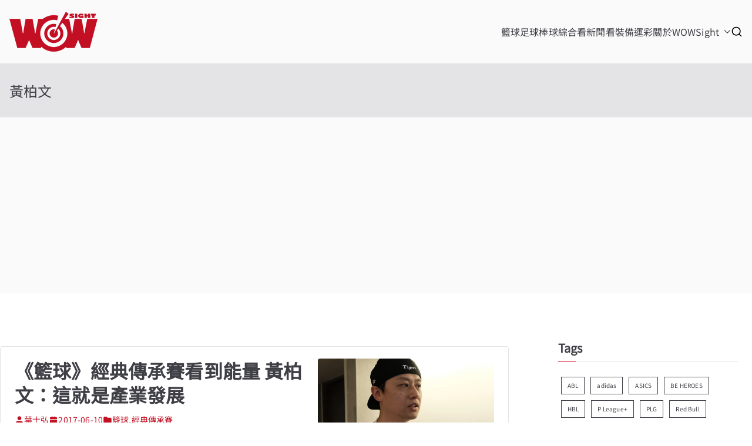

--- FILE ---
content_type: text/html; charset=utf-8
request_url: https://www.google.com/recaptcha/api2/aframe
body_size: 267
content:
<!DOCTYPE HTML><html><head><meta http-equiv="content-type" content="text/html; charset=UTF-8"></head><body><script nonce="YaqYluYX6HMbmf6xt1bU6A">/** Anti-fraud and anti-abuse applications only. See google.com/recaptcha */ try{var clients={'sodar':'https://pagead2.googlesyndication.com/pagead/sodar?'};window.addEventListener("message",function(a){try{if(a.source===window.parent){var b=JSON.parse(a.data);var c=clients[b['id']];if(c){var d=document.createElement('img');d.src=c+b['params']+'&rc='+(localStorage.getItem("rc::a")?sessionStorage.getItem("rc::b"):"");window.document.body.appendChild(d);sessionStorage.setItem("rc::e",parseInt(sessionStorage.getItem("rc::e")||0)+1);localStorage.setItem("rc::h",'1768747188800');}}}catch(b){}});window.parent.postMessage("_grecaptcha_ready", "*");}catch(b){}</script></body></html>

--- FILE ---
content_type: application/javascript; charset=utf-8
request_url: https://fundingchoicesmessages.google.com/f/AGSKWxVLg9eKni2LJgPbwM5Vsto2jGNv-zIEuyx4tWUPVwfF049nxsRaqHf0MXioogOOnIdshnw0E08JTzInq5CAGAk8ogwuNC2m6X2HBvk2ffYOi5nkp8P-H0lZEvd2nkDXoky-BHkP8GFIVXyvOlWAQBIS0neDqhEC9o_CTPvTQA7BTgpIopcYnJuMb-tI/__400-80.-ad-24x24./public/ads_/iframe-mgid-/bannerconduit.
body_size: -1290
content:
window['4144c45a-639b-4657-b238-0e88d8f8435b'] = true;

--- FILE ---
content_type: application/javascript; charset=utf-8
request_url: https://fundingchoicesmessages.google.com/f/AGSKWxXYR1e28KOmapTWEVmCuXxrgKvfq8CUTMcZ9h9KWWAckpzTGXLPCaGfHzYKiURBg4B-RGrPhJFEq5KMszs8GRqoRIzkbWw4DrtvfPWnRfgWokmXct2QNDDzjxDFjrpLwECgTzbToQ==?fccs=W251bGwsbnVsbCxudWxsLG51bGwsbnVsbCxudWxsLFsxNzY4NzQ3MTg5LDIwOTAwMDAwMF0sbnVsbCxudWxsLG51bGwsW251bGwsWzcsNl0sbnVsbCxudWxsLG51bGwsbnVsbCxudWxsLG51bGwsbnVsbCxudWxsLG51bGwsMV0sImh0dHBzOi8vd293c2lnaHQudHcvdGFnLyVFOSVCQiU4MyVFNiU5RiU4RiVFNiU5NiU4Ny8iLG51bGwsW1s4LCJNOWxrelVhWkRzZyJdLFs5LCJlbi1VUyJdLFsxNiwiWzEsMSwxXSJdLFsxOSwiMiJdLFsxNywiWzBdIl0sWzI0LCIiXSxbMjksImZhbHNlIl1dXQ
body_size: 110
content:
if (typeof __googlefc.fcKernelManager.run === 'function') {"use strict";this.default_ContributorServingResponseClientJs=this.default_ContributorServingResponseClientJs||{};(function(_){var window=this;
try{
var np=function(a){this.A=_.t(a)};_.u(np,_.J);var op=function(a){this.A=_.t(a)};_.u(op,_.J);op.prototype.getWhitelistStatus=function(){return _.F(this,2)};var pp=function(a){this.A=_.t(a)};_.u(pp,_.J);var qp=_.Zc(pp),rp=function(a,b,c){this.B=a;this.j=_.A(b,np,1);this.l=_.A(b,_.Nk,3);this.F=_.A(b,op,4);a=this.B.location.hostname;this.D=_.Dg(this.j,2)&&_.O(this.j,2)!==""?_.O(this.j,2):a;a=new _.Og(_.Ok(this.l));this.C=new _.bh(_.q.document,this.D,a);this.console=null;this.o=new _.jp(this.B,c,a)};
rp.prototype.run=function(){if(_.O(this.j,3)){var a=this.C,b=_.O(this.j,3),c=_.dh(a),d=new _.Ug;b=_.fg(d,1,b);c=_.C(c,1,b);_.hh(a,c)}else _.eh(this.C,"FCNEC");_.lp(this.o,_.A(this.l,_.Ae,1),this.l.getDefaultConsentRevocationText(),this.l.getDefaultConsentRevocationCloseText(),this.l.getDefaultConsentRevocationAttestationText(),this.D);_.mp(this.o,_.F(this.F,1),this.F.getWhitelistStatus());var e;a=(e=this.B.googlefc)==null?void 0:e.__executeManualDeployment;a!==void 0&&typeof a==="function"&&_.Qo(this.o.G,
"manualDeploymentApi")};var sp=function(){};sp.prototype.run=function(a,b,c){var d;return _.v(function(e){d=qp(b);(new rp(a,d,c)).run();return e.return({})})};_.Rk(7,new sp);
}catch(e){_._DumpException(e)}
}).call(this,this.default_ContributorServingResponseClientJs);
// Google Inc.

//# sourceURL=/_/mss/boq-content-ads-contributor/_/js/k=boq-content-ads-contributor.ContributorServingResponseClientJs.en_US.M9lkzUaZDsg.es5.O/d=1/exm=ad_blocking_detection_executable,kernel_loader,loader_js_executable/ed=1/rs=AJlcJMzanTQvnnVdXXtZinnKRQ21NfsPog/m=cookie_refresh_executable
__googlefc.fcKernelManager.run('\x5b\x5b\x5b7,\x22\x5b\x5bnull,\\\x22wowsight.tw\\\x22,\\\x22AKsRol9AKGtsqPlq_x0t8MDD6KGMG-DHK-CuZTmTLpC4n8X84vukQ-brKYuZHaPpQIfK8bVJZqoatC5faxQQSerdFApYztqOTaycI5IyXK7fOW1ghq6-9KPilJsofF3ZWmJwj84-Whyn43jkF04UrguPbjX7cM0W1g\\\\u003d\\\\u003d\\\x22\x5d,null,\x5b\x5bnull,null,null,\\\x22https:\/\/fundingchoicesmessages.google.com\/f\/AGSKWxUWFeVguMiwsBHxMu06DuD0Oxo1pSjPzBF7PiGlijgP3QpVJIm2tJaAonXc5kLlSbve2APAmjfpCW-EBqb3w3R_O_GkBZ4tokdhUrqGl_bT2d9lRqaxTLgkYceFJgN6sdKgxhc2fQ\\\\u003d\\\\u003d\\\x22\x5d,null,null,\x5bnull,null,null,\\\x22https:\/\/fundingchoicesmessages.google.com\/el\/AGSKWxWtnVNxkUmGXZL7jPcmPdYHm5jJeT-CYY2I4EmQTvsgebervPLqCE4vAANSFtspcEDxc2-dNpztByx8mTwJaVNcQ59Qw60qd7mpJWYSdQ9Zc7goUIufB1L1SmePTsfBi-psjdMj1g\\\\u003d\\\\u003d\\\x22\x5d,null,\x5bnull,\x5b7,6\x5d,null,null,null,null,null,null,null,null,null,1\x5d\x5d,\x5b3,1\x5d\x5d\x22\x5d\x5d,\x5bnull,null,null,\x22https:\/\/fundingchoicesmessages.google.com\/f\/AGSKWxW1xxmFBt1TBsbT68mu9MzFZLWmBhIriBLtFNLTS-icPSBhyER7_bh4AvEAkXnrr3btNKLQD2iO1pdRsTT7VZPnohsf2I-CTlUFPGBrZf0ibNDrz08TPHcqfVjsVT8fSUkIPHbOXA\\u003d\\u003d\x22\x5d\x5d');}